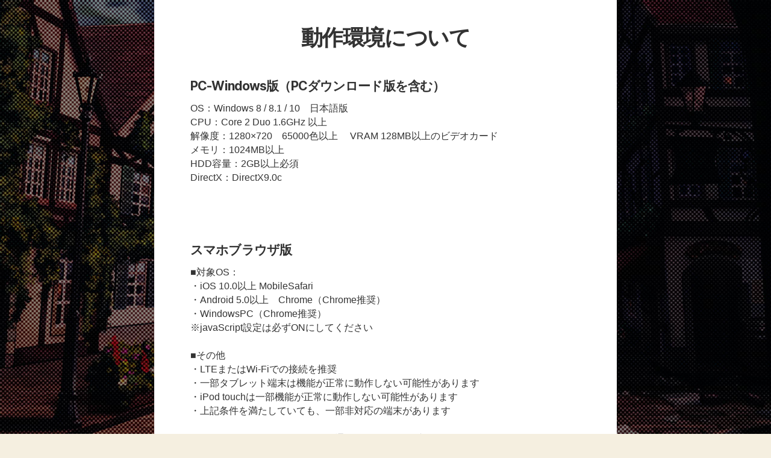

--- FILE ---
content_type: text/html; charset=UTF-8
request_url: https://adds9.jp/kakkouke/product001/
body_size: 7639
content:
<!DOCTYPE html>

<html class="no-js" lang="ja">
	<head>
		<meta charset="UTF-8">
		<meta name="viewport" content="width=device-width, initial-scale=1.0" >

		<link rel="profile" href="https://gmpg.org/xfn/11">
		<link rel="shortcut icon" href="/favicon.ico">
		<link rel="apple-touch-icon" href="/apple-touch-icon.png">
		<link rel="icon" type="image/png" href="/android-chrome-256x256.png">
		<meta name="description" content=""/>
		<link rel="canonical" href="https://adds9.jp/kakkouke/product001/" />
		<meta property="og:site_name" content="Additon9² / GARDEN" />
		<meta property="og:type" content="article" />
		<meta property="og:title" content="異世界に転生したら伝説の勇者（受）でした！？ -公式ホームページ| Additon9² / GARDEN" />
		<meta property="og:description" content="—‐伝説の勇者が、今降り立つ…………！ 全年齢BLゲーム『異世界に転生したら伝説の勇者（受）でした！？』の公式ページです。" />
		<meta property="og:url" content="https://adds9.jp/kakkouke/product001/" />
		<meta property="og:image" content="https://adds9.jp/wp-content/uploads/2021/02/0222pc.jpg" />
		<meta property="og:image:secure_url" content="https://adds9.jp/wp-content/uploads/2021/02/0222pc.jpg" />
		<meta property="twitter:card" content="summary_large_image" />
		<meta property="twitter:site" content="@kakkouke" />
		<meta property="twitter:domain" content="adds9.jp" />
		<meta property="twitter:title" content="異世界に転生したら伝説の勇者（受）でした！？ -公式ホームページ| Additon9² / GARDEN" />
		<meta property="twitter:description" content="—‐伝説の勇者が、今降り立つ…………！ 全年齢BLゲーム『異世界に転生したら伝説の勇者（受）でした！？』の公式ページです。" />
		<meta property="twitter:image" content="https://adds9.jp/wp-content/uploads/2021/02/0222pc.jpg" />
		

		<!-- Global site tag (gtag.js) - Google Analytics -->
		<script async src="https://www.googletagmanager.com/gtag/js?id=G-VBGW06GGRX"></script>
		<script>
		  window.dataLayer = window.dataLayer || [];
		  function gtag(){dataLayer.push(arguments);}
		  gtag('js', new Date());

		  gtag('config', 'G-VBGW06GGRX');
		</script>
		
		<title>動作環境について &#8211; Additon9² / GARDEN</title>
<meta name='robots' content='max-image-preview:large' />
<link rel='dns-prefetch' href='//s.w.org' />
<script>
window._wpemojiSettings = {"baseUrl":"https:\/\/s.w.org\/images\/core\/emoji\/13.1.0\/72x72\/","ext":".png","svgUrl":"https:\/\/s.w.org\/images\/core\/emoji\/13.1.0\/svg\/","svgExt":".svg","source":{"concatemoji":"https:\/\/adds9.jp\/wp-includes\/js\/wp-emoji-release.min.js?ver=5.9.12"}};
/*! This file is auto-generated */
!function(e,a,t){var n,r,o,i=a.createElement("canvas"),p=i.getContext&&i.getContext("2d");function s(e,t){var a=String.fromCharCode;p.clearRect(0,0,i.width,i.height),p.fillText(a.apply(this,e),0,0);e=i.toDataURL();return p.clearRect(0,0,i.width,i.height),p.fillText(a.apply(this,t),0,0),e===i.toDataURL()}function c(e){var t=a.createElement("script");t.src=e,t.defer=t.type="text/javascript",a.getElementsByTagName("head")[0].appendChild(t)}for(o=Array("flag","emoji"),t.supports={everything:!0,everythingExceptFlag:!0},r=0;r<o.length;r++)t.supports[o[r]]=function(e){if(!p||!p.fillText)return!1;switch(p.textBaseline="top",p.font="600 32px Arial",e){case"flag":return s([127987,65039,8205,9895,65039],[127987,65039,8203,9895,65039])?!1:!s([55356,56826,55356,56819],[55356,56826,8203,55356,56819])&&!s([55356,57332,56128,56423,56128,56418,56128,56421,56128,56430,56128,56423,56128,56447],[55356,57332,8203,56128,56423,8203,56128,56418,8203,56128,56421,8203,56128,56430,8203,56128,56423,8203,56128,56447]);case"emoji":return!s([10084,65039,8205,55357,56613],[10084,65039,8203,55357,56613])}return!1}(o[r]),t.supports.everything=t.supports.everything&&t.supports[o[r]],"flag"!==o[r]&&(t.supports.everythingExceptFlag=t.supports.everythingExceptFlag&&t.supports[o[r]]);t.supports.everythingExceptFlag=t.supports.everythingExceptFlag&&!t.supports.flag,t.DOMReady=!1,t.readyCallback=function(){t.DOMReady=!0},t.supports.everything||(n=function(){t.readyCallback()},a.addEventListener?(a.addEventListener("DOMContentLoaded",n,!1),e.addEventListener("load",n,!1)):(e.attachEvent("onload",n),a.attachEvent("onreadystatechange",function(){"complete"===a.readyState&&t.readyCallback()})),(n=t.source||{}).concatemoji?c(n.concatemoji):n.wpemoji&&n.twemoji&&(c(n.twemoji),c(n.wpemoji)))}(window,document,window._wpemojiSettings);
</script>
<style>
img.wp-smiley,
img.emoji {
	display: inline !important;
	border: none !important;
	box-shadow: none !important;
	height: 1em !important;
	width: 1em !important;
	margin: 0 0.07em !important;
	vertical-align: -0.1em !important;
	background: none !important;
	padding: 0 !important;
}
</style>
	<link rel='stylesheet' id='wp-block-library-css'  href='https://adds9.jp/wp-includes/css/dist/block-library/style.min.css?ver=5.9.12' media='all' />
<style id='global-styles-inline-css'>
body{--wp--preset--color--black: #000000;--wp--preset--color--cyan-bluish-gray: #abb8c3;--wp--preset--color--white: #ffffff;--wp--preset--color--pale-pink: #f78da7;--wp--preset--color--vivid-red: #cf2e2e;--wp--preset--color--luminous-vivid-orange: #ff6900;--wp--preset--color--luminous-vivid-amber: #fcb900;--wp--preset--color--light-green-cyan: #7bdcb5;--wp--preset--color--vivid-green-cyan: #00d084;--wp--preset--color--pale-cyan-blue: #8ed1fc;--wp--preset--color--vivid-cyan-blue: #0693e3;--wp--preset--color--vivid-purple: #9b51e0;--wp--preset--color--accent: #cd2653;--wp--preset--color--primary: #000000;--wp--preset--color--secondary: #6d6d6d;--wp--preset--color--subtle-background: #dcd7ca;--wp--preset--color--background: #f5efe0;--wp--preset--gradient--vivid-cyan-blue-to-vivid-purple: linear-gradient(135deg,rgba(6,147,227,1) 0%,rgb(155,81,224) 100%);--wp--preset--gradient--light-green-cyan-to-vivid-green-cyan: linear-gradient(135deg,rgb(122,220,180) 0%,rgb(0,208,130) 100%);--wp--preset--gradient--luminous-vivid-amber-to-luminous-vivid-orange: linear-gradient(135deg,rgba(252,185,0,1) 0%,rgba(255,105,0,1) 100%);--wp--preset--gradient--luminous-vivid-orange-to-vivid-red: linear-gradient(135deg,rgba(255,105,0,1) 0%,rgb(207,46,46) 100%);--wp--preset--gradient--very-light-gray-to-cyan-bluish-gray: linear-gradient(135deg,rgb(238,238,238) 0%,rgb(169,184,195) 100%);--wp--preset--gradient--cool-to-warm-spectrum: linear-gradient(135deg,rgb(74,234,220) 0%,rgb(151,120,209) 20%,rgb(207,42,186) 40%,rgb(238,44,130) 60%,rgb(251,105,98) 80%,rgb(254,248,76) 100%);--wp--preset--gradient--blush-light-purple: linear-gradient(135deg,rgb(255,206,236) 0%,rgb(152,150,240) 100%);--wp--preset--gradient--blush-bordeaux: linear-gradient(135deg,rgb(254,205,165) 0%,rgb(254,45,45) 50%,rgb(107,0,62) 100%);--wp--preset--gradient--luminous-dusk: linear-gradient(135deg,rgb(255,203,112) 0%,rgb(199,81,192) 50%,rgb(65,88,208) 100%);--wp--preset--gradient--pale-ocean: linear-gradient(135deg,rgb(255,245,203) 0%,rgb(182,227,212) 50%,rgb(51,167,181) 100%);--wp--preset--gradient--electric-grass: linear-gradient(135deg,rgb(202,248,128) 0%,rgb(113,206,126) 100%);--wp--preset--gradient--midnight: linear-gradient(135deg,rgb(2,3,129) 0%,rgb(40,116,252) 100%);--wp--preset--duotone--dark-grayscale: url('#wp-duotone-dark-grayscale');--wp--preset--duotone--grayscale: url('#wp-duotone-grayscale');--wp--preset--duotone--purple-yellow: url('#wp-duotone-purple-yellow');--wp--preset--duotone--blue-red: url('#wp-duotone-blue-red');--wp--preset--duotone--midnight: url('#wp-duotone-midnight');--wp--preset--duotone--magenta-yellow: url('#wp-duotone-magenta-yellow');--wp--preset--duotone--purple-green: url('#wp-duotone-purple-green');--wp--preset--duotone--blue-orange: url('#wp-duotone-blue-orange');--wp--preset--font-size--small: 18px;--wp--preset--font-size--medium: 20px;--wp--preset--font-size--large: 26.25px;--wp--preset--font-size--x-large: 42px;--wp--preset--font-size--normal: 21px;--wp--preset--font-size--larger: 32px;}.has-black-color{color: var(--wp--preset--color--black) !important;}.has-cyan-bluish-gray-color{color: var(--wp--preset--color--cyan-bluish-gray) !important;}.has-white-color{color: var(--wp--preset--color--white) !important;}.has-pale-pink-color{color: var(--wp--preset--color--pale-pink) !important;}.has-vivid-red-color{color: var(--wp--preset--color--vivid-red) !important;}.has-luminous-vivid-orange-color{color: var(--wp--preset--color--luminous-vivid-orange) !important;}.has-luminous-vivid-amber-color{color: var(--wp--preset--color--luminous-vivid-amber) !important;}.has-light-green-cyan-color{color: var(--wp--preset--color--light-green-cyan) !important;}.has-vivid-green-cyan-color{color: var(--wp--preset--color--vivid-green-cyan) !important;}.has-pale-cyan-blue-color{color: var(--wp--preset--color--pale-cyan-blue) !important;}.has-vivid-cyan-blue-color{color: var(--wp--preset--color--vivid-cyan-blue) !important;}.has-vivid-purple-color{color: var(--wp--preset--color--vivid-purple) !important;}.has-black-background-color{background-color: var(--wp--preset--color--black) !important;}.has-cyan-bluish-gray-background-color{background-color: var(--wp--preset--color--cyan-bluish-gray) !important;}.has-white-background-color{background-color: var(--wp--preset--color--white) !important;}.has-pale-pink-background-color{background-color: var(--wp--preset--color--pale-pink) !important;}.has-vivid-red-background-color{background-color: var(--wp--preset--color--vivid-red) !important;}.has-luminous-vivid-orange-background-color{background-color: var(--wp--preset--color--luminous-vivid-orange) !important;}.has-luminous-vivid-amber-background-color{background-color: var(--wp--preset--color--luminous-vivid-amber) !important;}.has-light-green-cyan-background-color{background-color: var(--wp--preset--color--light-green-cyan) !important;}.has-vivid-green-cyan-background-color{background-color: var(--wp--preset--color--vivid-green-cyan) !important;}.has-pale-cyan-blue-background-color{background-color: var(--wp--preset--color--pale-cyan-blue) !important;}.has-vivid-cyan-blue-background-color{background-color: var(--wp--preset--color--vivid-cyan-blue) !important;}.has-vivid-purple-background-color{background-color: var(--wp--preset--color--vivid-purple) !important;}.has-black-border-color{border-color: var(--wp--preset--color--black) !important;}.has-cyan-bluish-gray-border-color{border-color: var(--wp--preset--color--cyan-bluish-gray) !important;}.has-white-border-color{border-color: var(--wp--preset--color--white) !important;}.has-pale-pink-border-color{border-color: var(--wp--preset--color--pale-pink) !important;}.has-vivid-red-border-color{border-color: var(--wp--preset--color--vivid-red) !important;}.has-luminous-vivid-orange-border-color{border-color: var(--wp--preset--color--luminous-vivid-orange) !important;}.has-luminous-vivid-amber-border-color{border-color: var(--wp--preset--color--luminous-vivid-amber) !important;}.has-light-green-cyan-border-color{border-color: var(--wp--preset--color--light-green-cyan) !important;}.has-vivid-green-cyan-border-color{border-color: var(--wp--preset--color--vivid-green-cyan) !important;}.has-pale-cyan-blue-border-color{border-color: var(--wp--preset--color--pale-cyan-blue) !important;}.has-vivid-cyan-blue-border-color{border-color: var(--wp--preset--color--vivid-cyan-blue) !important;}.has-vivid-purple-border-color{border-color: var(--wp--preset--color--vivid-purple) !important;}.has-vivid-cyan-blue-to-vivid-purple-gradient-background{background: var(--wp--preset--gradient--vivid-cyan-blue-to-vivid-purple) !important;}.has-light-green-cyan-to-vivid-green-cyan-gradient-background{background: var(--wp--preset--gradient--light-green-cyan-to-vivid-green-cyan) !important;}.has-luminous-vivid-amber-to-luminous-vivid-orange-gradient-background{background: var(--wp--preset--gradient--luminous-vivid-amber-to-luminous-vivid-orange) !important;}.has-luminous-vivid-orange-to-vivid-red-gradient-background{background: var(--wp--preset--gradient--luminous-vivid-orange-to-vivid-red) !important;}.has-very-light-gray-to-cyan-bluish-gray-gradient-background{background: var(--wp--preset--gradient--very-light-gray-to-cyan-bluish-gray) !important;}.has-cool-to-warm-spectrum-gradient-background{background: var(--wp--preset--gradient--cool-to-warm-spectrum) !important;}.has-blush-light-purple-gradient-background{background: var(--wp--preset--gradient--blush-light-purple) !important;}.has-blush-bordeaux-gradient-background{background: var(--wp--preset--gradient--blush-bordeaux) !important;}.has-luminous-dusk-gradient-background{background: var(--wp--preset--gradient--luminous-dusk) !important;}.has-pale-ocean-gradient-background{background: var(--wp--preset--gradient--pale-ocean) !important;}.has-electric-grass-gradient-background{background: var(--wp--preset--gradient--electric-grass) !important;}.has-midnight-gradient-background{background: var(--wp--preset--gradient--midnight) !important;}.has-small-font-size{font-size: var(--wp--preset--font-size--small) !important;}.has-medium-font-size{font-size: var(--wp--preset--font-size--medium) !important;}.has-large-font-size{font-size: var(--wp--preset--font-size--large) !important;}.has-x-large-font-size{font-size: var(--wp--preset--font-size--x-large) !important;}
</style>
<link rel='stylesheet' id='contact-form-7-css'  href='https://adds9.jp/wp-content/plugins/contact-form-7/includes/css/styles.css?ver=5.5.6' media='all' />
<link rel='stylesheet' id='contact-form-7-confirm-css'  href='https://adds9.jp/wp-content/plugins/contact-form-7-add-confirm/includes/css/styles.css?ver=5.1' media='all' />
<link rel='stylesheet' id='twentytwenty-style-css'  href='https://adds9.jp/wp-content/themes/adds9/style.css?ver=5.9.12' media='all' />
<style id='twentytwenty-style-inline-css'>
.color-accent,.color-accent-hover:hover,.color-accent-hover:focus,:root .has-accent-color,.has-drop-cap:not(:focus):first-letter,.wp-block-button.is-style-outline,a { color: #cd2653; }blockquote,.border-color-accent,.border-color-accent-hover:hover,.border-color-accent-hover:focus { border-color: #cd2653; }button,.button,.faux-button,.wp-block-button__link,.wp-block-file .wp-block-file__button,input[type="button"],input[type="reset"],input[type="submit"],.bg-accent,.bg-accent-hover:hover,.bg-accent-hover:focus,:root .has-accent-background-color,.comment-reply-link { background-color: #cd2653; }.fill-children-accent,.fill-children-accent * { fill: #cd2653; }body,.entry-title a,:root .has-primary-color { color: #000000; }:root .has-primary-background-color { background-color: #000000; }cite,figcaption,.wp-caption-text,.post-meta,.entry-content .wp-block-archives li,.entry-content .wp-block-categories li,.entry-content .wp-block-latest-posts li,.wp-block-latest-comments__comment-date,.wp-block-latest-posts__post-date,.wp-block-embed figcaption,.wp-block-image figcaption,.wp-block-pullquote cite,.comment-metadata,.comment-respond .comment-notes,.comment-respond .logged-in-as,.pagination .dots,.entry-content hr:not(.has-background),hr.styled-separator,:root .has-secondary-color { color: #6d6d6d; }:root .has-secondary-background-color { background-color: #6d6d6d; }pre,fieldset,input,textarea,table,table *,hr { border-color: #dcd7ca; }caption,code,code,kbd,samp,.wp-block-table.is-style-stripes tbody tr:nth-child(odd),:root .has-subtle-background-background-color { background-color: #dcd7ca; }.wp-block-table.is-style-stripes { border-bottom-color: #dcd7ca; }.wp-block-latest-posts.is-grid li { border-top-color: #dcd7ca; }:root .has-subtle-background-color { color: #dcd7ca; }body:not(.overlay-header) .primary-menu > li > a,body:not(.overlay-header) .primary-menu > li > .icon,.modal-menu a,.footer-menu a, .footer-widgets a,#site-footer .wp-block-button.is-style-outline,.wp-block-pullquote:before,.singular:not(.overlay-header) .entry-header a,.archive-header a,.header-footer-group .color-accent,.header-footer-group .color-accent-hover:hover { color: #cd2653; }.social-icons a,#site-footer button:not(.toggle),#site-footer .button,#site-footer .faux-button,#site-footer .wp-block-button__link,#site-footer .wp-block-file__button,#site-footer input[type="button"],#site-footer input[type="reset"],#site-footer input[type="submit"] { background-color: #cd2653; }.header-footer-group,body:not(.overlay-header) #site-header .toggle,.menu-modal .toggle { color: #000000; }body:not(.overlay-header) .primary-menu ul { background-color: #000000; }body:not(.overlay-header) .primary-menu > li > ul:after { border-bottom-color: #000000; }body:not(.overlay-header) .primary-menu ul ul:after { border-left-color: #000000; }.site-description,body:not(.overlay-header) .toggle-inner .toggle-text,.widget .post-date,.widget .rss-date,.widget_archive li,.widget_categories li,.widget cite,.widget_pages li,.widget_meta li,.widget_nav_menu li,.powered-by-wordpress,.to-the-top,.singular .entry-header .post-meta,.singular:not(.overlay-header) .entry-header .post-meta a { color: #6d6d6d; }.header-footer-group pre,.header-footer-group fieldset,.header-footer-group input,.header-footer-group textarea,.header-footer-group table,.header-footer-group table *,.footer-nav-widgets-wrapper,#site-footer,.menu-modal nav *,.footer-widgets-outer-wrapper,.footer-top { border-color: #dcd7ca; }.header-footer-group table caption,body:not(.overlay-header) .header-inner .toggle-wrapper::before { background-color: #dcd7ca; }
body,input,textarea,button,.button,.faux-button,.wp-block-button__link,.wp-block-file__button,.has-drop-cap:not(:focus)::first-letter,.has-drop-cap:not(:focus)::first-letter,.entry-content .wp-block-archives,.entry-content .wp-block-categories,.entry-content .wp-block-cover-image,.entry-content .wp-block-latest-comments,.entry-content .wp-block-latest-posts,.entry-content .wp-block-pullquote,.entry-content .wp-block-quote.is-large,.entry-content .wp-block-quote.is-style-large,.entry-content .wp-block-archives *,.entry-content .wp-block-categories *,.entry-content .wp-block-latest-posts *,.entry-content .wp-block-latest-comments *,.entry-content p,.entry-content ol,.entry-content ul,.entry-content dl,.entry-content dt,.entry-content cite,.entry-content figcaption,.entry-content .wp-caption-text,.comment-content p,.comment-content ol,.comment-content ul,.comment-content dl,.comment-content dt,.comment-content cite,.comment-content figcaption,.comment-content .wp-caption-text,.widget_text p,.widget_text ol,.widget_text ul,.widget_text dl,.widget_text dt,.widget-content .rssSummary,.widget-content cite,.widget-content figcaption,.widget-content .wp-caption-text { font-family: sans-serif; }
</style>
<script src='https://adds9.jp/wp-includes/js/jquery/jquery.min.js?ver=3.6.0' id='jquery-core-js'></script>
<script src='https://adds9.jp/wp-includes/js/jquery/jquery-migrate.min.js?ver=3.3.2' id='jquery-migrate-js'></script>
<script src='https://adds9.jp/wp-content/themes/adds9/assets/js/index.js' id='twentytwenty-js-js' async></script>
<link rel="https://api.w.org/" href="https://adds9.jp/wp-json/" /><link rel="alternate" type="application/json" href="https://adds9.jp/wp-json/wp/v2/pages/170" /><link rel="EditURI" type="application/rsd+xml" title="RSD" href="https://adds9.jp/xmlrpc.php?rsd" />
<link rel="wlwmanifest" type="application/wlwmanifest+xml" href="https://adds9.jp/wp-includes/wlwmanifest.xml" /> 
<meta name="generator" content="WordPress 5.9.12" />
<link rel="canonical" href="https://adds9.jp/kakkouke/product001/" />
<link rel='shortlink' href='https://adds9.jp/?p=170' />
<link rel="alternate" type="application/json+oembed" href="https://adds9.jp/wp-json/oembed/1.0/embed?url=https%3A%2F%2Fadds9.jp%2Fkakkouke%2Fproduct001%2F" />
<link rel="alternate" type="text/xml+oembed" href="https://adds9.jp/wp-json/oembed/1.0/embed?url=https%3A%2F%2Fadds9.jp%2Fkakkouke%2Fproduct001%2F&#038;format=xml" />
	<script>document.documentElement.className = document.documentElement.className.replace( 'no-js', 'js' );</script>
			<link rel="stylesheet" href="https://adds9.jp/wp-content/themes/adds9/style_isekai.css?ver=20260127223356" />
		<script src="https://kit.fontawesome.com/73f975be82.js" crossorigin="anonymous"></script>

	</head>

<body class="page-template page-template-templates page-template-template-kakkouke_other page-template-templatestemplate-kakkouke_other-php page page-id-170 page-child parent-pageid-8 wp-embed-responsive singular enable-search-modal has-post-thumbnail has-no-pagination not-showing-comments show-avatars template-kakkouke_other footer-top-visible">
	<div id="is-loading">
		<div id="loading">
		  <i class="fas fa-spinner fa-spin fa-5x"></i>
		</div>
	</div>

	<div id="loading__wrapper">

<main id="other">
	<div class="othermain" id="top">
		<div class="other_main">
			<div class="post-inner">
				<div class="entry-content">
										<h2>動作環境について</h2>

<h4>PC-Windows版（PCダウンロード版を含む）</h4>
<p class="bs01">
OS：Windows 8 / 8.1 / 10　日本語版<br>
CPU：Core 2 Duo 1.6GHz 以上<br>
解像度：1280×720　65000色以上　 VRAM 128MB以上のビデオカード<br>
メモリ：1024MB以上<br>
HDD容量：2GB以上必須<br>
DirectX：DirectX9.0c<br>
</p>
<br>

<h4>スマホブラウザ版</h4>
<p class="bs01">
■対象OS：<br>
・iOS 10.0以上 MobileSafari<br>
・Android 5.0以上　Chrome（Chrome推奨）<br>
・WindowsPC（Chrome推奨）<br>
※javaScript設定は必ずONにしてください<br>
<br>
■その他<br>
・LTEまたはWi-Fiでの接続を推奨<br>
・一部タブレット端末は機能が正常に動作しない可能性があります<br>
・iPod touchは一部機能が正常に動作しない可能性があります<br>
・上記条件を満たしていても、一部非対応の端末があります<br>
<br>
※データダウンロードではなく、通信によるスマホブラウザ閲覧となります。<br>
　上記の通りOS、通信環境が重要となります。<br>
</p>

				</div><!-- .entry-content -->
			</div><!-- .post-inner -->
		</div>
	</div>
</main>
<footer id="site-footer" role="contentinfo" class="header-footer-group">

	<div class="section-inner">

		<div class="footer-credits">
			<div class="footer-img">
				<img src="../../../img/isekai/add92.png">
			</div>
			<div class="footer-txt">
				<p class="footer-copyright">&copy;コンテンツシード／プラス81</p>
				<p class="footer-attention">このホームページに掲載されている一切の文書・図版・写真等を手段や形態を問わず複製、転載することを禁じます。<br>
				この作品はフィクションです。
				</p>
			</div>
		</div><!-- .footer-credits -->
	</div><!-- .section-inner -->
	<a href="#top" class="page_topss"><i class="fas fa-angle-up"></i></a>

</footer><!-- #site-footer -->
</div>
<script src='https://adds9.jp/wp-includes/js/dist/vendor/regenerator-runtime.min.js?ver=0.13.9' id='regenerator-runtime-js'></script>
<script src='https://adds9.jp/wp-includes/js/dist/vendor/wp-polyfill.min.js?ver=3.15.0' id='wp-polyfill-js'></script>
<script id='contact-form-7-js-extra'>
var wpcf7 = {"api":{"root":"https:\/\/adds9.jp\/wp-json\/","namespace":"contact-form-7\/v1"}};
</script>
<script src='https://adds9.jp/wp-content/plugins/contact-form-7/includes/js/index.js?ver=5.5.6' id='contact-form-7-js'></script>
<script src='https://adds9.jp/wp-includes/js/jquery/jquery.form.min.js?ver=4.3.0' id='jquery-form-js'></script>
<script src='https://adds9.jp/wp-content/plugins/contact-form-7-add-confirm/includes/js/scripts.js?ver=5.1' id='contact-form-7-confirm-js'></script>
	<script>
	/(trident|msie)/i.test(navigator.userAgent)&&document.getElementById&&window.addEventListener&&window.addEventListener("hashchange",function(){var t,e=location.hash.substring(1);/^[A-z0-9_-]+$/.test(e)&&(t=document.getElementById(e))&&(/^(?:a|select|input|button|textarea)$/i.test(t.tagName)||(t.tabIndex=-1),t.focus())},!1);
	</script>
	<script src="https://cdn.jsdelivr.net/npm/jquery@3/dist/jquery.min.js"></script>
<script>
$(document).ready(function() {
  var pagetop = $('.page_topss');
    $(window).scroll(function () {
       if ($(this).scrollTop() > 200) {
            pagetop.fadeIn();
       } else {
            pagetop.fadeOut();
            }
       });
});

 $(function() {
 var h = $(window).height();
  $('#loading__wrapper').css('display','none');
  $('#is-loading ,#loading').height(h).css('display','block');
 });

 $(window).on('load', function () {
  $('#is-loading').delay(900).fadeOut(800);
  $('#loading').delay(600).fadeOut(300);
  $('#loading__wrapper').css('display', 'block');
 });
 $(function(){
  setTimeout('stopload()',10000);
  });

  function stopload(){
   $('#loading__wrapper').css('display','block');
   $('#is-loading').delay(900).fadeOut(800);
   $('#loading').delay(600).fadeOut(300);
 }
</script>
</body>
</html>

--- FILE ---
content_type: text/css
request_url: https://adds9.jp/wp-content/themes/adds9/style_isekai.css?ver=20260127223356
body_size: 6219
content:
/*
Theme Name: style_isekai
Text Domain: style_isekai
Version: 1.5

*/
#is-loading {
 display: block;
 position: fixed;
 width: 100%;
 height: 100%;
 top: 0px;
 left: 0px;
 background: #FFF;
 z-index: 8;
}
#loading {
 display: none;
 position: fixed;
 top: 50%;
 left: 50%;
 width: 200px;
 height: 200px;
 margin-top: -100px;
 margin-left: -100px;
 text-align: center;
 color: #ccc;
 z-index: 9;
}

#site-header{
	position:fixed;
	background: linear-gradient(to bottom, rgba(255, 255, 255, 1) 0%, rgba(255, 255, 255, 0) 90%);
	z-index:2;
	width: 100%;
}
.header-inner ul{
	display:flex;
	list-style:none;
	margin-bottom: 2rem;
}
@media (min-width: 960px){
	.header-inner {
		align-items: center;
		display: flex;
		justify-content: space-between;
		padding: 1rem 0;
	}
}
@media (min-width: 700px){
	.section-inner {
		width: 100%;
		max-width:1200px;
		min-width:1000px;
	}
}
a,a:visited{
	color: #ffffff;
}

/*---original------*/
main{
	padding:0 ;
}
main .pro{
	width:100%;
	height: 100vh;
	display:flex;
	vertical-align:top;
	padding:7rem 2% 1rem;
	position:relative;
	background-position:center;
	z-index:1;
	min-height:775px;
}
main #top{
	background-image:url("../../../img/isekai/back/back01.jpg");
	background-repeat:no-repeat;
	background-size:cover;
}
main #news{
	background-image:url("../../../img/isekai/back/back07.jpg");
	background-repeat:no-repeat;
	background-size:cover;
}
main #story{
	background-image:url("../../../img/isekai/back/back02.jpg");
	background-repeat:no-repeat;
	background-size:cover;
}
main #chara{
	background-image:url("../../../img/isekai/back/back03.jpg");
	background-repeat:no-repeat;
	background-size:cover;
}
main #gallery{
	background-image:url("../../../img/isekai/back/back04.jpg");
	background-repeat:no-repeat;
	background-size:cover;
	display:block;
}
main #special{
	background-image:url("../../../img/isekai/back/back05.jpg");
	background-repeat:no-repeat;
	background-size:cover;
	height:auto;
}
main #products{
	background-image:url("../../../img/isekai/back/back06.jpg");
	background-repeat:no-repeat;
	background-size:cover;
	min-height: calc(100vh  - 118px);
	height:auto;
}


/* -------------------------------------------------------------------------- */

/*	16. Site Footer
/* -------------------------------------------------------------------------- */

.footer-nav-widgets-wrapper,
#site-footer {
	background-color: #4184c6;
	border-color: #dedfdf;
	border-style: solid;
	border-width: 0;
}

.footer-top-visible .footer-nav-widgets-wrapper,
.footer-top-hidden #site-footer {
	margin-top: 5rem;
}

.reduced-spacing.footer-top-visible .footer-nav-widgets-wrapper,
.reduced-spacing.footer-top-hidden #site-footer {
	border-top-width: 0.1rem;
}

.footer-top,
.footer-widgets-outer-wrapper,
#site-footer {
	padding: 1rem 0;
}
.footer-credits {
    display: block;
    width: 100%;
    position: relative;
}
.footer-img{
	width: 90px;
    position: absolute;
    left: 5%;
    top: calc(50% - 45px);
}
.footer-img img{
	width:100%;
}
.footer-txt{
	color:#ffffff;
	padding: 16px 160px 2px;
    text-align: center;
    width: 96%;
}
.footer-txt .footer-attention{
	font-size:1.2rem;
}
/* Footer Top -------------------------------- */

.footer-top {
	display: flex;
	border-bottom: 0.1rem solid #dedfdf;
	justify-content: space-between;
}

/* FOOTER MENU */

.footer-menu {
	font-size: 1.8rem;
	font-weight: 700;
	letter-spacing: -0.0277em;
}

.footer-menu li {
	line-height: 1.25;
	margin: 0.25em 0 0 0;
}

.footer-menu a {
	text-decoration: none;
	word-break: normal;
	word-wrap: normal;
}

.footer-menu a:hover,
.footer-menu a:focus {
	text-decoration: underline;
}

/* Footer Bottom ----------------------------- */

#site-footer {
	font-size: 1.6rem;
}

#site-footer .section-inner {
	align-items: baseline;
	display: flex;
	justify-content: space-between;
}

#site-footer a {
	text-decoration: none;
}

#site-footer a:focus,
#site-footer a:hover {
	text-decoration: underline;
}

.footer-copyright a,
.powered-by-wordpress a {
	color: inherit;
}

.powered-by-wordpress,
.to-the-top {
	color: #6d6d6d;
}

a.to-the-top > * {
	pointer-events: none;
}

.footer-copyright {
	font-weight: 600;
	margin: 0;
	color:#fff;
}

.powered-by-wordpress {
	display: none;
	margin: 0 0 0 2.4rem;
}

.to-the-top-long {
	display: none;
}

/* other */
.top_main{
	width:60%;
	display:inline-block;
	padding: 7rem 0 0 0px;
}
.top_main img{
	width:100%;
}
.top_main2{
	width: 39%;
    padding: 5rem 20px 0;
    display: inline-block;
	text-align:center;
	vertical-align:top;
}

.top_news{
	width: 70%;
    margin: 10px auto 20px;
    text-align: left;
    background-color: rgba(0,0, 0, .5);
    border: 2px solid #fff;
    border-radius: 16px;
    color: #fff;
	height:calc((100vh)/2.4);
	min-height:215px;
	overflow-y: scroll;
}
#top .top_news h2{
	font-size:2rem;
	text-align:center;
	margin:1rem auto 1rem;
	position: relative;
}
.top_news ul{
	list-style:none;
	padding-left:0;
	margin: 0 0 3rem 0rem;
}
.top_news ul li{
	font-size:1.6rem;
	margin: 0.5rem 2rem 0 2rem;
}
.top_movie{
	width:70%;
	padding: 10px 0px;
    margin: 0 auto;
}
}
.top_movie iframe{
	width:100%;
    margin: 0 auto;
}
.pro h2{
  display: block;
    width: 96%;
    text-align: center;
    color: #fff;
    font-size: 36px;
    margin: 6rem auto 0rem;
	    position: absolute;
}
main #news ul{
	list-style:none;
	width:100%;
	margin:80px 0;
	padding:20px 10%;
}
main #news ul li{
width: calc((100% / 3) - 10px);
    display: inline-block;
    padding: 10px 4px;
    margin: 0.2rem 0 0 0;
}
main #news ul li img{
	width:100%;
}
main #news ul li iframe{
	width:100%;
	height:135px !important;
}
#story {
	position:relative;
}
.pcap{	display:block;}
.spap{	display:none;}

.st_main{
	width:100%;
	margin: 7rem 0;
    padding: 0 200px;
	display:inline-block;
}
/*#story .swiper-*/
#story .st_main {
    width: 100%;
	padding: 7rem 16%;
}
.st_main .swiper-slide img{
		height:auto;
		margin:0 auto;
	    max-width: 740px;
}
/*-------------------*/
#story .st_menu {
	list-style:none;
	padding: 7rem 25% 0;
	position: absolute;
    bottom: 1rem;
	width:97%;
/*	
 * height:400px;
 *     right: 2rem;
 * */
}
#story .st_menu .swiper-slide{
	display:block;
	text-align:center;
	padding:0 0 12px;
}
#story .st_menu .swiper-slide img{
	width:100%;
	max-width:160px;
	margin: 0 auto;
	cursor:pointer;
}
.ch{
	width:100%;
	position:relative;
	padding-top:24px;
}
.ch_main{
	display: block;
    width: 100%;
	text-align:center;
}
.ch_main img{
	/*margin:0 auto;
	width:100%;*/
}
#chara .ch_menu{
	position: absolute;
	top:0px;
	right:0;
	padding-top:7rem;
}
#chara .ch_menu .swiper-slide{
	width:154px;
}
.ch_menu img {
	width:100%;
}
.ch_menu .swiper-wrapper{
	width:100%;
}
.ch_menu ul{
	list-style:none;
	color:#FFF;
}
.ch_menu ul li a{
	color:#fff;
}
.ch_main2{
	display: block;
    width: 100%;
	text-align:center;
}
.ch_main2 .swiper-wrapper{
	max-width:1200px;
}
.ch_main2 .swiper-slide{
	display:flex;
	padding:24px 0px 0;
}
.swiper-button-next, .swiper-button-prev{
	top:34% !important;
}
.ch_main2 img{
	width:100%;
	margin:0 auto;
}
.ch_main2 .ch_txt{
	width:calc(47% - 15px);
	display:inline-block;
	padding: 0 0 0 55px;
}
.ch_main2 .ch_txt .ch_ca{
	width:100%;
}
.ch_main2 .ch_txt .ch_name{
	width:100%;
}
.ch_main2 .ch_txt .ch_cv{
	width:100%;
}
.ch_main2 .ch_txt .ch_txt2{
	padding:20px 2% 20px 9%;
	color:#fff;
	text-align:left;
	font-size: 16px;
}
.ch_main2 .ch_img{
	width:calc(49% - 15px);
	display:inline-block;
}
.ch_main2 .ch_txt3{
		display:none;
	}
#chara .ch_menu2{
	position: absolute;
	bottom:0px;
	left:0;
	padding:0rem calc((100% - 1200px)/2);
	width:40%;
	z-index:10;
  display: flex;
  flex-wrap: wrap;
  justify-content: space-between;
}
.ch_menu2 img {
	width:100%;
	max-width:100px;
	cursor:pointer;
}
.ch_menu2 .swiper-wrapper{
	width:100%;
	display:block;
}
.ch_menu2 div{
	width:100%;	

}
#chara .ch_menu2 .swiper-slide{
	max-width:100px;
	display:inline-block;
	list-style: none;
  width: 25%;
}
.swiper-container-fade .swiper-slide-active{
	opacity:1 !important;
}
.swiper-container-fade .swiper-slide-next,
.swiper-container-fade .swiper-slide-prev{
	opacity:0 !important;
}

/*#chara .swiper-*/


#chara .ch_main {
    width:100%;
}
#chara .swiper-container{
	position:none;
}
#chara .ch_main .swiper-button-next{
	right: 20%;
}
/*------------------------*/
.gal_main{
	display: block;
    width: 100%;
	text-align:center;
	padding:3rem calc((100vw - 480px)/2); 
}

.gal_main img{
	margin:0 auto;
	width:100%;
}
/*#gallery .swiper-*/
#gallery .gal_main{
    width: 100%;
	max-width:600px;
	padding-top:10rem;
}
#gallery .gal_thumb{
	width:100%;
	max-width:860px;
	padding:calc(100vh/12) 0;
/*	position:absolute;
	bottom:7rem;*/
	display:flex;
}
#gallery .gal_thumb .swiper-slide{
	width:auto;
}
#gallery .swiper-button-prev{
	left: 110px;
	top:56%;
}
#gallery .swiper-button-next{
	right: 110px;
	top:56%;
}
#gallery .gal_thumb .gal_thumb_a{
	
}
.ga_pc{
	display:flex;
}
.ga_sp{
	display:none;
}
/*special*/
#special h5{
	color:#fff;
}
#special ul{
	width:100%;
	margin-top: 5rem;
}
#special ul li{
	width:29%;
	display:inline-block;
}
#special ul li.all{
	width:100%;
}
#special ul li iframe{
	width:380px !important;
}
/*procduct*/
.pro_pk{
	width:30%;
	text-align:right;
	padding-top:11rem;
}
.pro_pk img{
	width:100%;
	max-width:210px;
	margin:0 auto;
}
.pro_txt{
	width:68%;
	text-align:left;
	color:#ffffff;
	padding:110px 0 0 12px;
}
.pro_txt dl {
  display: flex;
  flex-wrap: wrap;
	    margin: 0.4rem 0;
}
.pro_txt dl dt {
  width: 19%;
	font-size:1.2rem;
	margin-top:0;
}
.pro_txt dl dd {
  width: 70%;
	margin:0;
	font-size:1.6rem;
}
.sp0001{
	width: 70%;
	font-size:1.4rem;
	border: 1px solid #fff;
    padding: 8px;
    border-radius: 12px;
}
.pro_txt table, .pro_txt table *{
	border:none;
}
.pro_txt th,.pro_txt td{
	padding:0;
	font-size:12px;
	vertical-align:top;
}
.pro_txt th{
	width:360px;
}
.pro_txt td:nth-child(1){
	width:40%;
}
.pro_txt td:nth-child(2){
	width:58%;
}
.pro_txt .ta01{
	width: 40%;
	max-width: 250px;
    display: inline-block;
    vertical-align: top;
}
.pro_txt .ta02{
	width: 44%;
	max-width: 340px;
    display: inline-block;
    vertical-align: top;
}
.ta01 h4,.ta02 h4{
	font-size:1.2rem;
	margin: 0.5rem auto 0rem;
}
.pro_txt .ta01 dl dt {
  width: 30%;
	min-width:90px;
	font-size:1.2rem;
	margin-top:0;
}
.pro_txt .ta01 dl dd {
  width: 64%;
	margin:0;
	font-size:1.6rem;
}
.pro_txt .ta02 dl dt {
  width: 30%;
	min-width:90px;
	font-size:1.2rem;
	margin-top:0;
}
.pro_txt .ta02 dl dd {
  width: 64%;
	margin:0;
	font-size:1.6rem;
}
.page_top {
	display:none;
    position:fixed;
    bottom:10px;
    right:10px;
    padding: 5px 15px;
    color:#fff;
    font-size:20px;
    text-decoration:none;
    z-index: 1000;
	width: 22%;
}
.page_top img{
	width:100%;
}
.page_top:hover {
    opacity: 0.7;
}
/*-SP-*/
.header-hamburger{
	display:none;
}
/*　ハンバーガーボタン　*/
.hamburger {
  display : block;
  position: fixed;
  z-index : 130;
  right : 13px;
  top   : 12px;
  width : 42px;
  height: 42px;
  cursor: pointer;
  text-align: center;
}
.hamburger span {
  display : block;
  position: absolute;
  width   : 30px;
  height  : 2px ;
  left    : 6px;
  background : #fff;
  -webkit-transition: 0.5s ease-in-out;
  -moz-transition   : 0.5s ease-in-out;
  transition        : 0.5s ease-in-out;
}
.hamburger span:nth-child(1) {
  top: 10px;
}
.hamburger span:nth-child(2) {
  top: 20px;
}
.hamburger span:nth-child(3) {
  top: 30px;
}

/* ナビ開いてる時のボタン */
.hamburger.active span:nth-child(1) {
  top : 16px;
  left: 6px;
  background : #fff;
  -webkit-transform: rotate(315deg);
  -moz-transform   : rotate(315deg);
  transform        : rotate(315deg);
}

.hamburger.active span:nth-child(2),
.hamburger.active span:nth-child(3) {
  top: 16px;
  background : #fff;
  -webkit-transform: rotate(-315deg);
  -moz-transform   : rotate(-315deg);
  transform        : rotate(-315deg);
}

nav.globalMenuSp {
  position: fixed;
  z-index : 120;
  top  : 0;
  left : 0;
  color: #fff;
  background: rgba(0,0,0,1);
  text-align: center;
  width: 100%;
  opacity: 0;
  transition: opacity .6s ease, visibility .6s ease;
	height:100vh;
	padding-top:60px;
	display:none;
}

nav.globalMenuSp ul {
  margin: 0 auto;
  padding: 0;
  width: 100%;
}

nav.globalMenuSp ul li {
  list-style-type: none;
  padding: 0;
  width: 43%;
  transition: .4s all;
	display:inline-block;
}
nav.globalMenuSp ul li:last-child {
  padding-bottom: 0;
}
nav.globalMenuSp ul li:hover{
  background :#ddd;
}
nav.globalMenuSp ul li img{
	width:100%;
}
nav.globalMenuSp ul li.cs2{
	
}
nav.globalMenuSp ul li.cs2 img{
	width:60px;
}
nav.globalMenuSp ul li a {
  display: block;
  color: #fff;
  padding: 1em 0;
  text-decoration :none;
}

/* このクラスを、jQueryで付与・削除する */
nav.globalMenuSp.active {
  opacity: 100;
	display:block;

}
.footer-credits .ftshare{
	list-style:none;
	display: flex;
    margin: 0 auto;
    text-align: center;
    width: 290px;
    padding-left: 0;
	padding-bottom:2rem;
}
.footer-credits .ftshare li{
	display:inline-block;
	width: 70px;
    padding: 8px;
	margin:0 auto;
}
.ftshare li.share{
	width:80px;
    vertical-align: middle;
    line-height: 0;
    margin-top: 28px;
}
.ftshare li img{
	width:100%;
}

@media (max-width: 960px) {
	.header-break{
		display:none;
	}
	.header-hamburger{
		display:block;
	}
	main .pro{
		display:block;
		padding-top:3rem;
		height:auto;
	}
	main .top{
		display:block;
		padding-top:3rem;
		height: 110vh;
	}
	.top_main, .top_main2{
		display:inline-block;
		width:100%;
		padding-top:10rem;
	}
	.top_news{
		width:90%;
		height:auto;
	}
	.top_news ul li {
		font-size: 1.2rem;
	}
	main #news ul li{
		display:block;
		width:94%
	}
	.pcap{	display:none;}
	.spap{	display:block;}
	.top_movie{
		width:100%;
	}
	#story{
		height:auto;
	}
	#story .st_main {
		width: 100%;
		padding: 0rem 20px;
	}
	#story .st_main .swiper-slide{
		text-align:center;
	}
	#story .st_main .swiper-slide img{
		margin:0 auto;
		width:100%;
		height:auto;
	}
	#story .st_menu{
		display:block;
		position: relative;
    	top: auto;
    	right: auto;
		bottom:0;
		padding:0rem 25%;
		width:100%;
		height:120px;
		margin:0 auto;
	}
	#chara{
		padding-right:0;
		height:auto;
	}
	.ch_main .swiper-slide img{
		margin:0 auto;
	}
	#chara .ch_menu{
		position:relative;
		padding-bottom:30px;
		width:100%;
	}
	#chara .swiper-button-next{
		right: 10px;
	}
	.ch_main2 .swiper-slide{
		display:block;
	}
	.ch_main2 .ch_txt{
		width:90%;
		padding: 0 5% 0 5%;
	}
	.ch_main2 .ch_txt .ch_txt2{
		display:none;
	}
	.ch_main2 .ch_txt3{
		display:block;
		color:#fff;
		text-align:left;
		padding: 4%;
		border-radius: 12px;
		border: 1px solid #fff;
		width: 86%;
	}
	.ch_main2 .ch_img{
		width:100%;
	}
	#chara .ch_menu2{
		width: 100%;
		position: relative;
    	padding-top: 20px;
	}
	main #products{
		height: auto;
	}
	#gallery .swiper-button-prev,
	#gallery .swiper-button-next{
		top: 47% !important;
	}
	#gallery .gal_thumb{
		display:block;
	}
	#gallery .gal_thumb .gal_thumb_a{
		display:inline-block;
		width:48%;
	}
	#gallery .gal_thumb .gal_thumb_a img{
		width: 100%;
	}
	/*special*/
	#special ul{
		width:100%;
		margin-top: 5rem;
	}
	#special ul li{
		width:80%;
		display:block;
	}
	.pro_pk {
		width: 50%;
		text-align:center;
		padding-top: 0rem;
		margin:0 auto;
		padding-bottom: 16px;
	}
	.pro_txt{
		width:100%;
		padding:0 6%;
	}
	.pro_txt dl dt{
		width:30%;
	}
	.pro_txt dl dd{
		width:67%;
	}
	.footer-img{
		position: relative;
		width: 100%;
    	padding: 0 30%;
	}
	.footer-img img {
		width: 100%;
		max-width: 100px;
	}
	.footer-txt{
		padding:36px 0 4px;
		width: 100%;
	}
	.footer-credits .ftshare li{
		display: block;
    	margin: 0.5rem auto 0 auto;
	}
	.footer-copyright{
		width:100%;
	}
	.footer-attention{
		width:100%;
	}
	.pro_txt .ta01,.pro_txt .ta02{
		width: 100%;
		display: block;
		vertical-align: top;
		padding-top:20px;
	}
	.pro_txt .ta01 dl dt,.pro_txt .ta02 dl dt{
		width:30%;
	}

}

@media (max-width: 415px) {
	
}
main.ukenews{
	color:#333333;
	background-color:#ffffff;
	font-size:2rem;
	padding-bottom: 4rem;
}
main.ukenews header{
	background-image:url("../../../img/isekai/back/back01.jpg");
	background-repeat:no-repeat;
	background-size:cover;
}
main.ukenews h1{
	font-size:3.4rem;
	color:#fff;
}
main.ukenews p{
	font-size:2rem;
}
main.ukenews .flogo{
	width:100%;
	text-align:center;
	padding:3rem 0 1rem;
}
main.ukenews .flogo img{
	margin:0 auto;
	width:100%;
	max-width:160px;
}
@media (max-width: 700px) {
	main.ukenews p{
		font-size:1.6rem;
	}
	.top_main, .top_main2{
		padding-top:6rem;
	}
	#gallery .gal_main{
		padding-top:4rem;
	}
}
@media (min-width: 700px){
	main.ukenews .post-inner {
		padding-top: 4rem;
	}
}
main.ukenews .post-inner a{
	color:#4184c6;
}

/*****************/

main#ss{
	background-image:url("../../../img/isekai/back/back03.jpg");
	background-repeat:no-repeat;
	background-size: cover;
    background-attachment: fixed;
}
main#ss h2{
	margin:0 auto;
	text-align:center;
	text-decoration:underline;
	color:#333;
}
main#ss .ssmain{
	width:60%;
	margin:0 auto;
	background-color:#fff;
	max-width:1200px;
	padding:40px 40px; 
	background-image:none;
	color:#333;
}
main#support{
	background-image:url("../../../img/isekai/back/back03.jpg");
	background-repeat:no-repeat;
	background-size: cover;
    background-attachment: fixed;
}
main#support h2{
	margin:40px auto;
	text-align:center;
	text-decoration:underline;
	color:#333;
	padding-bottom: 21px;
}
main#support .entry-content p{
	width:100%;
	max-width: none;
}
main#support .entry-content h4{
	width:100%;
	max-width: none;
}
main#support .entry-content h5{
	width:100%;
	max-width: none;
}
main#support .entry-content p.spp{
	font-size:14px;
	max-width: 78rem;
    width: calc(100% - 4rem);
}
main#support .ssmain{
	width:60%;
	margin:0 auto;
	background-color:#fff;
	max-width:1200px;
	padding:40px 40px; 
	background-image:none;
	color:#333;
}
main#support a{
	color:#4184c6;
}
main#CONTACT{
	background-image:url("../../../img/isekai/back/back03.jpg");
	background-repeat:no-repeat;
	background-size: cover;
    background-attachment: fixed;
}
main#CONTACT h2{
	margin:40px auto;
	text-align:center;
	text-decoration:underline;
	color:#333;
	padding-bottom: 21px;
}
main#CONTACT .entry-content p{
	width:100%;
	max-width: none;
}
main#CONTACT .entry-content h4{
	width:100%;
	max-width: none;
}
main#CONTACT .entry-content h5{
	width:100%;
	max-width: none;
}
main#CONTACT .entry-content .spp{
	font-size:14px;
	max-width: 78rem;
    width: calc(100% - 4rem);
}
main#CONTACT .ssmain{
	width:60%;
	margin:0 auto;
	background-color:#fff;
	max-width:1200px;
	padding:40px 40px; 
	background-image:none;
	color:#333;
}
main#CONTACT a{
	color:#4184c6;
}
.wpcf7-response-output{
	font-family: "Inter var";
	font-size: 18px;
    text-align: center;
}
main#other{
	background-image:url("../../../img/isekai/back/back03.jpg");
	background-repeat:no-repeat;
	background-size: cover;
    background-attachment: fixed;
}
main#other h2{
	margin:0 auto;
	text-align:center;
	color:#333;
}
main#other .othermain{
	width:60%;
	margin:0 auto;
	background-color:#fff;
	max-width:1200px;
	padding:40px 40px; 
	background-image:none;
	color:#333;
}
main#other .othermain a{
	color:#4184c6;
}
main#other .othermain ul{
	
}
main#other .othermain ul li{
	margin-left:0;
	display:inline-block;
	width:49%;
}
main#other .othermain .bs01 ul{
	
}
main#other .othermain .bs01 ul li{
	margin-left:0;
	display:inline-block;
	width:100%;
}
main#other .othermain iframe{
	width:100%;
}
.post-inner {
    padding-top: 1rem;
}
@media (min-width: 700px){
	.post-inner {
		padding-top: 0rem;
	}
	.entry-content h4, .entry-content h5, .entry-content h6 {
		margin: 4.5rem auto 0rem;
	}
	.other_main .entry-content h2{
		font-size:36px;
	}
	.other_main .entry-content h4{
		font-size:21px;
		color:#333333;
	}
	.bs01{
		font-size:16px;
		color:#333333;
		margin-top:12px ;
	}
	.bs02{
		font-size:16px;
		font-weight:bold;
		margin-top:12px ;
	}
}
.other_main{
	line-height:180%;
}
.other_main .entry-content > p{
	max-width: 80rem;
    width: calc(100% - 4rem);
}
.entry-content .attention{
	font-size: 16px;
	padding:12px;
	border:1px solid #333;
	border-radius:12px;
	margin-top:8px;
}
ul.shoplist{
	list-style:none;
}
ul.shoplist li{
	margin: 0.5rem 0 0 0rem;
}
ul.shoplist h5{
	margin: 2.5rem auto 2.5rem;
    padding: 9px 16px;
	background-color: #4184c6;
    color: #fff;
}
ul.shoplist li p{
	margin-bottom:1rem;
}
ul.shoplist li a{
	color:#005a87;
}
ul.shoplist .shoplink{
	display:block;
}
ul.shoplist .shoplink a{
	color:#005a87;
	padding:12px 24px 12px 0px;
	margin:0 24px 0 0;
	display:inline-block;
}
ul.shoplist .shoplink a img{
    width: 7px;
	fill: #005a87;
	margin-right: 7px;
    vertical-align: baseline;
}
ul.shoplist li .shoplink a:visited,ul.shoplist li .shoplink a:hover{
	color:#005a87;
}
ul.shoplist .long{
	display:block;
}
ul.shoplist .long a{
	display: inline-block;
    margin: 10px auto 4px auto;
}
.page_topss {
	display:none;
    position:fixed;
    bottom:10px;
    right:10px;
    padding: 0px 0px;
	text-align: center;
    vertical-align: middle;
    color:#fff;
    font-size:28px;
    text-decoration:none;
    z-index: 1000;
	width: 42px;
	height: 42px;
    border-radius: 50%;
	background-color:#4184c6;
}

.page_topss:hover {
    opacity: 0.7;
}
@media (max-width: 700px) {
	main#ss .ssmain,main#other .othermain{
		width:90%;
		padding: 40px 0px;
	}
	.entry-content{
		font-size: 90%;
	}
}
.popup {
  position: fixed;
  left: 0;
  top: 0;
  width: 100%;
  height: 100%;
  z-index: 9999;
  opacity: 0;
  visibility: hidden;
  transition: .6s;
}
.popup.is-show {
  opacity: 1;
  visibility: visible;
}
.popup-inner {
  position: absolute;
  left: 50%;
  top: 50%;
  transform: translate(-50%,-50%);
  width: 80%;
  max-width: 756px;
  padding: 0px;
  background-color: #fff;
  z-index: 2;
}
.popup-inner img {
  width: 100%;
}
.close-btn {
  position: absolute;
  right: 0;
  top: 0;
  width: 50px;
  height: 50px;
  line-height: 50px;
  text-align: center;
  cursor: pointer;
}
.close-btn i {
  font-size: 20px;
  color: #333;
}
.black-background {
  position: absolute;
  left: 0;
  top: 0;
  width: 100%;
  height: 100%;
  background-color: rgba(0,0,0,.6);
  z-index: 1;
  cursor: pointer;
}
main#other h2.sekai001{
	font-size:28px;
	margin:40px auto;
}
.card01{
	width:450px;
	border:1px solid #333;
	margin:0 auto;
}